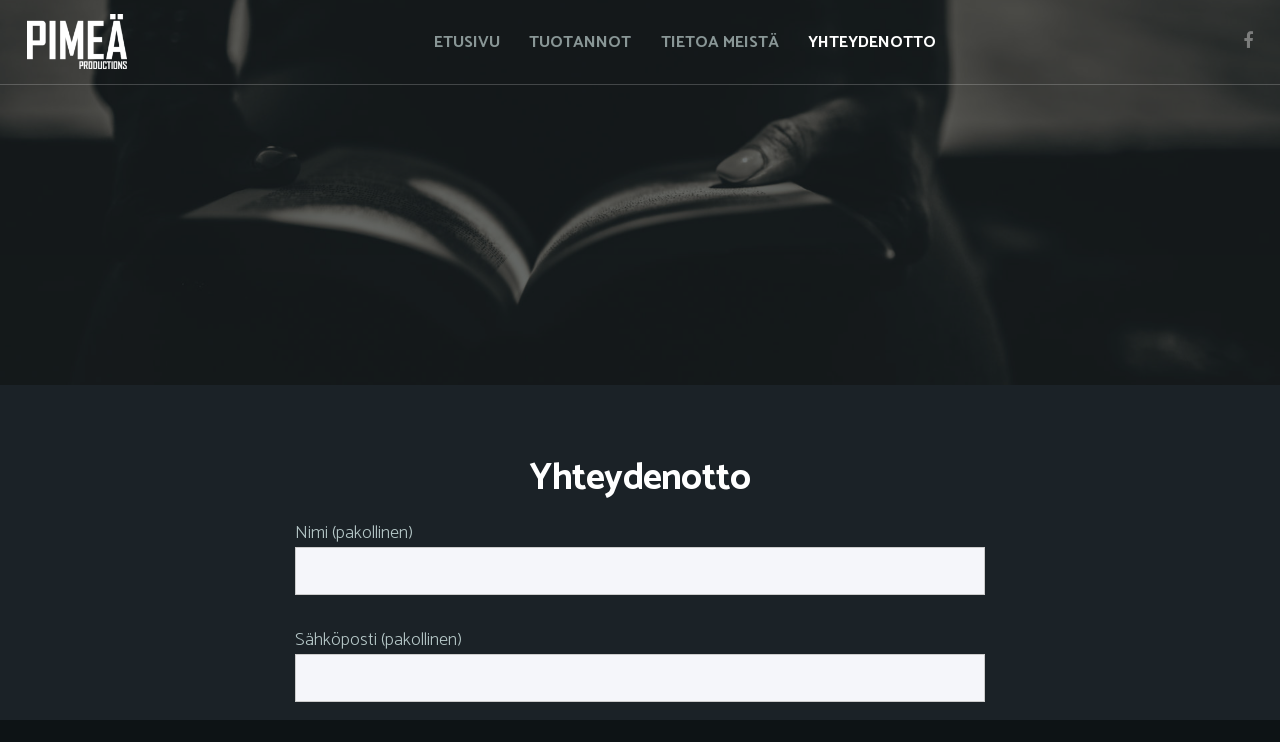

--- FILE ---
content_type: text/html; charset=UTF-8
request_url: http://www.pimeaproductions.com/yhteydenotto/
body_size: 5746
content:
<!DOCTYPE html>
<html lang="fi" class="no-js">
<head>
    <meta charset="UTF-8">
    <meta name="viewport" content="width=device-width, initial-scale=1">
    <link rel="profile" href="http://gmpg.org/xfn/11">
    <link rel="pingback" href="http://www.pimeaproductions.com/xmlrpc.php">
    <link rel="apple-touch-icon" sizes="180x180" href="http://www.pimeaproductions.com/favicon/apple-touch-icon.png">
    <link rel="icon" type="image/png" href="http://www.pimeaproductions.com/favicon/favicon-32x32.png" sizes="32x32">
    <link rel="icon" type="image/png" href="http://www.pimeaproductions.com/favicon/favicon-16x16.png" sizes="16x16">
    <link rel="manifest" href="http://www.pimeaproductions.com/favicon/manifest.json">
    <link rel="mask-icon" href="http://www.pimeaproductions.com/favicon/safari-pinned-tab.svg" color="#1b2227">
    <link rel="shortcut icon" href="http://www.pimeaproductions.com/favicon/favicon.ico">
    <meta name="msapplication-config" content="http://www.pimeaproductions.com/favicon/browserconfig.xml">
    <meta name="theme-color" content="#1b2227">
    <meta name="google-site-verification" content="6b2DUB1NI6KaQ2eMY7nUxo7VrdAfjj9sgalbLsu_dpU"/>
	<script>(function(html){html.className = html.className.replace(/\bno-js\b/,'js')})(document.documentElement);</script>
<title>Yhteydenotto | Pimeä Productions</title>
	<style>img:is([sizes="auto" i], [sizes^="auto," i]) { contain-intrinsic-size: 3000px 1500px }</style>
	
<!-- The SEO Framework tehnyt Sybre Waaijer -->
<link rel="canonical" href="http://www.pimeaproductions.com/yhteydenotto/" />
<meta property="og:type" content="website" />
<meta property="og:locale" content="fi_FI" />
<meta property="og:site_name" content="Pimeä Productions" />
<meta property="og:title" content="Yhteydenotto | Pimeä Productions" />
<meta property="og:url" content="http://www.pimeaproductions.com/yhteydenotto/" />
<meta property="og:image" content="http://www.pimeaproductions.com/wp-content/uploads/2017/03/cropped-open-graph-image.jpg" />
<meta property="og:image:width" content="1500" />
<meta property="og:image:height" content="788" />
<meta name="twitter:card" content="summary_large_image" />
<meta name="twitter:title" content="Yhteydenotto | Pimeä Productions" />
<meta name="twitter:image" content="http://www.pimeaproductions.com/wp-content/uploads/2017/03/cropped-open-graph-image.jpg" />
<meta name="google-site-verification" content="6b2DUB1NI6KaQ2eMY7nUxo7VrdAfjj9sgalbLsu_dpU" />
<script type="application/ld+json">{"@context":"https://schema.org","@graph":[{"@type":"WebSite","@id":"http://www.pimeaproductions.com/#/schema/WebSite","url":"http://www.pimeaproductions.com/","name":"Pimeä Productions","description":"Yleisötapahtumia sekä räätälöityjä tempauksia yrityksille","inLanguage":"fi","potentialAction":{"@type":"SearchAction","target":{"@type":"EntryPoint","urlTemplate":"http://www.pimeaproductions.com/search/{search_term_string}/"},"query-input":"required name=search_term_string"},"publisher":{"@type":"Organization","@id":"http://www.pimeaproductions.com/#/schema/Organization","name":"Pimeä Productions","url":"http://www.pimeaproductions.com/","logo":{"@type":"ImageObject","url":"http://www.pimeaproductions.com/wp-content/uploads/2017/03/cropped-open-graph-image-1.jpg","contentUrl":"http://www.pimeaproductions.com/wp-content/uploads/2017/03/cropped-open-graph-image-1.jpg","width":1154,"height":1154}}},{"@type":"WebPage","@id":"http://www.pimeaproductions.com/yhteydenotto/","url":"http://www.pimeaproductions.com/yhteydenotto/","name":"Yhteydenotto | Pimeä Productions","inLanguage":"fi","isPartOf":{"@id":"http://www.pimeaproductions.com/#/schema/WebSite"},"breadcrumb":{"@type":"BreadcrumbList","@id":"http://www.pimeaproductions.com/#/schema/BreadcrumbList","itemListElement":[{"@type":"ListItem","position":1,"item":"http://www.pimeaproductions.com/","name":"Pimeä Productions"},{"@type":"ListItem","position":2,"name":"Yhteydenotto"}]},"potentialAction":{"@type":"ReadAction","target":"http://www.pimeaproductions.com/yhteydenotto/"}}]}</script>
<!-- / The SEO Framework tehnyt Sybre Waaijer | 12.78ms meta | 6.03ms boot -->

<link rel='dns-prefetch' href='//maxcdn.bootstrapcdn.com' />
<link rel='dns-prefetch' href='//fonts.googleapis.com' />
<link rel="alternate" type="application/rss+xml" title="Pimeä Productions &raquo; syöte" href="http://www.pimeaproductions.com/feed/" />
<link rel="alternate" type="application/rss+xml" title="Pimeä Productions &raquo; kommenttien syöte" href="http://www.pimeaproductions.com/comments/feed/" />
<link rel='stylesheet' id='wp-block-library-css' href='http://www.pimeaproductions.com/wp-includes/css/dist/block-library/style.min.css?ver=6.7.4' type='text/css' media='all' />
<style id='classic-theme-styles-inline-css' type='text/css'>
/*! This file is auto-generated */
.wp-block-button__link{color:#fff;background-color:#32373c;border-radius:9999px;box-shadow:none;text-decoration:none;padding:calc(.667em + 2px) calc(1.333em + 2px);font-size:1.125em}.wp-block-file__button{background:#32373c;color:#fff;text-decoration:none}
</style>
<style id='global-styles-inline-css' type='text/css'>
:root{--wp--preset--aspect-ratio--square: 1;--wp--preset--aspect-ratio--4-3: 4/3;--wp--preset--aspect-ratio--3-4: 3/4;--wp--preset--aspect-ratio--3-2: 3/2;--wp--preset--aspect-ratio--2-3: 2/3;--wp--preset--aspect-ratio--16-9: 16/9;--wp--preset--aspect-ratio--9-16: 9/16;--wp--preset--color--black: #000000;--wp--preset--color--cyan-bluish-gray: #abb8c3;--wp--preset--color--white: #ffffff;--wp--preset--color--pale-pink: #f78da7;--wp--preset--color--vivid-red: #cf2e2e;--wp--preset--color--luminous-vivid-orange: #ff6900;--wp--preset--color--luminous-vivid-amber: #fcb900;--wp--preset--color--light-green-cyan: #7bdcb5;--wp--preset--color--vivid-green-cyan: #00d084;--wp--preset--color--pale-cyan-blue: #8ed1fc;--wp--preset--color--vivid-cyan-blue: #0693e3;--wp--preset--color--vivid-purple: #9b51e0;--wp--preset--gradient--vivid-cyan-blue-to-vivid-purple: linear-gradient(135deg,rgba(6,147,227,1) 0%,rgb(155,81,224) 100%);--wp--preset--gradient--light-green-cyan-to-vivid-green-cyan: linear-gradient(135deg,rgb(122,220,180) 0%,rgb(0,208,130) 100%);--wp--preset--gradient--luminous-vivid-amber-to-luminous-vivid-orange: linear-gradient(135deg,rgba(252,185,0,1) 0%,rgba(255,105,0,1) 100%);--wp--preset--gradient--luminous-vivid-orange-to-vivid-red: linear-gradient(135deg,rgba(255,105,0,1) 0%,rgb(207,46,46) 100%);--wp--preset--gradient--very-light-gray-to-cyan-bluish-gray: linear-gradient(135deg,rgb(238,238,238) 0%,rgb(169,184,195) 100%);--wp--preset--gradient--cool-to-warm-spectrum: linear-gradient(135deg,rgb(74,234,220) 0%,rgb(151,120,209) 20%,rgb(207,42,186) 40%,rgb(238,44,130) 60%,rgb(251,105,98) 80%,rgb(254,248,76) 100%);--wp--preset--gradient--blush-light-purple: linear-gradient(135deg,rgb(255,206,236) 0%,rgb(152,150,240) 100%);--wp--preset--gradient--blush-bordeaux: linear-gradient(135deg,rgb(254,205,165) 0%,rgb(254,45,45) 50%,rgb(107,0,62) 100%);--wp--preset--gradient--luminous-dusk: linear-gradient(135deg,rgb(255,203,112) 0%,rgb(199,81,192) 50%,rgb(65,88,208) 100%);--wp--preset--gradient--pale-ocean: linear-gradient(135deg,rgb(255,245,203) 0%,rgb(182,227,212) 50%,rgb(51,167,181) 100%);--wp--preset--gradient--electric-grass: linear-gradient(135deg,rgb(202,248,128) 0%,rgb(113,206,126) 100%);--wp--preset--gradient--midnight: linear-gradient(135deg,rgb(2,3,129) 0%,rgb(40,116,252) 100%);--wp--preset--font-size--small: 13px;--wp--preset--font-size--medium: 20px;--wp--preset--font-size--large: 36px;--wp--preset--font-size--x-large: 42px;--wp--preset--spacing--20: 0.44rem;--wp--preset--spacing--30: 0.67rem;--wp--preset--spacing--40: 1rem;--wp--preset--spacing--50: 1.5rem;--wp--preset--spacing--60: 2.25rem;--wp--preset--spacing--70: 3.38rem;--wp--preset--spacing--80: 5.06rem;--wp--preset--shadow--natural: 6px 6px 9px rgba(0, 0, 0, 0.2);--wp--preset--shadow--deep: 12px 12px 50px rgba(0, 0, 0, 0.4);--wp--preset--shadow--sharp: 6px 6px 0px rgba(0, 0, 0, 0.2);--wp--preset--shadow--outlined: 6px 6px 0px -3px rgba(255, 255, 255, 1), 6px 6px rgba(0, 0, 0, 1);--wp--preset--shadow--crisp: 6px 6px 0px rgba(0, 0, 0, 1);}:where(.is-layout-flex){gap: 0.5em;}:where(.is-layout-grid){gap: 0.5em;}body .is-layout-flex{display: flex;}.is-layout-flex{flex-wrap: wrap;align-items: center;}.is-layout-flex > :is(*, div){margin: 0;}body .is-layout-grid{display: grid;}.is-layout-grid > :is(*, div){margin: 0;}:where(.wp-block-columns.is-layout-flex){gap: 2em;}:where(.wp-block-columns.is-layout-grid){gap: 2em;}:where(.wp-block-post-template.is-layout-flex){gap: 1.25em;}:where(.wp-block-post-template.is-layout-grid){gap: 1.25em;}.has-black-color{color: var(--wp--preset--color--black) !important;}.has-cyan-bluish-gray-color{color: var(--wp--preset--color--cyan-bluish-gray) !important;}.has-white-color{color: var(--wp--preset--color--white) !important;}.has-pale-pink-color{color: var(--wp--preset--color--pale-pink) !important;}.has-vivid-red-color{color: var(--wp--preset--color--vivid-red) !important;}.has-luminous-vivid-orange-color{color: var(--wp--preset--color--luminous-vivid-orange) !important;}.has-luminous-vivid-amber-color{color: var(--wp--preset--color--luminous-vivid-amber) !important;}.has-light-green-cyan-color{color: var(--wp--preset--color--light-green-cyan) !important;}.has-vivid-green-cyan-color{color: var(--wp--preset--color--vivid-green-cyan) !important;}.has-pale-cyan-blue-color{color: var(--wp--preset--color--pale-cyan-blue) !important;}.has-vivid-cyan-blue-color{color: var(--wp--preset--color--vivid-cyan-blue) !important;}.has-vivid-purple-color{color: var(--wp--preset--color--vivid-purple) !important;}.has-black-background-color{background-color: var(--wp--preset--color--black) !important;}.has-cyan-bluish-gray-background-color{background-color: var(--wp--preset--color--cyan-bluish-gray) !important;}.has-white-background-color{background-color: var(--wp--preset--color--white) !important;}.has-pale-pink-background-color{background-color: var(--wp--preset--color--pale-pink) !important;}.has-vivid-red-background-color{background-color: var(--wp--preset--color--vivid-red) !important;}.has-luminous-vivid-orange-background-color{background-color: var(--wp--preset--color--luminous-vivid-orange) !important;}.has-luminous-vivid-amber-background-color{background-color: var(--wp--preset--color--luminous-vivid-amber) !important;}.has-light-green-cyan-background-color{background-color: var(--wp--preset--color--light-green-cyan) !important;}.has-vivid-green-cyan-background-color{background-color: var(--wp--preset--color--vivid-green-cyan) !important;}.has-pale-cyan-blue-background-color{background-color: var(--wp--preset--color--pale-cyan-blue) !important;}.has-vivid-cyan-blue-background-color{background-color: var(--wp--preset--color--vivid-cyan-blue) !important;}.has-vivid-purple-background-color{background-color: var(--wp--preset--color--vivid-purple) !important;}.has-black-border-color{border-color: var(--wp--preset--color--black) !important;}.has-cyan-bluish-gray-border-color{border-color: var(--wp--preset--color--cyan-bluish-gray) !important;}.has-white-border-color{border-color: var(--wp--preset--color--white) !important;}.has-pale-pink-border-color{border-color: var(--wp--preset--color--pale-pink) !important;}.has-vivid-red-border-color{border-color: var(--wp--preset--color--vivid-red) !important;}.has-luminous-vivid-orange-border-color{border-color: var(--wp--preset--color--luminous-vivid-orange) !important;}.has-luminous-vivid-amber-border-color{border-color: var(--wp--preset--color--luminous-vivid-amber) !important;}.has-light-green-cyan-border-color{border-color: var(--wp--preset--color--light-green-cyan) !important;}.has-vivid-green-cyan-border-color{border-color: var(--wp--preset--color--vivid-green-cyan) !important;}.has-pale-cyan-blue-border-color{border-color: var(--wp--preset--color--pale-cyan-blue) !important;}.has-vivid-cyan-blue-border-color{border-color: var(--wp--preset--color--vivid-cyan-blue) !important;}.has-vivid-purple-border-color{border-color: var(--wp--preset--color--vivid-purple) !important;}.has-vivid-cyan-blue-to-vivid-purple-gradient-background{background: var(--wp--preset--gradient--vivid-cyan-blue-to-vivid-purple) !important;}.has-light-green-cyan-to-vivid-green-cyan-gradient-background{background: var(--wp--preset--gradient--light-green-cyan-to-vivid-green-cyan) !important;}.has-luminous-vivid-amber-to-luminous-vivid-orange-gradient-background{background: var(--wp--preset--gradient--luminous-vivid-amber-to-luminous-vivid-orange) !important;}.has-luminous-vivid-orange-to-vivid-red-gradient-background{background: var(--wp--preset--gradient--luminous-vivid-orange-to-vivid-red) !important;}.has-very-light-gray-to-cyan-bluish-gray-gradient-background{background: var(--wp--preset--gradient--very-light-gray-to-cyan-bluish-gray) !important;}.has-cool-to-warm-spectrum-gradient-background{background: var(--wp--preset--gradient--cool-to-warm-spectrum) !important;}.has-blush-light-purple-gradient-background{background: var(--wp--preset--gradient--blush-light-purple) !important;}.has-blush-bordeaux-gradient-background{background: var(--wp--preset--gradient--blush-bordeaux) !important;}.has-luminous-dusk-gradient-background{background: var(--wp--preset--gradient--luminous-dusk) !important;}.has-pale-ocean-gradient-background{background: var(--wp--preset--gradient--pale-ocean) !important;}.has-electric-grass-gradient-background{background: var(--wp--preset--gradient--electric-grass) !important;}.has-midnight-gradient-background{background: var(--wp--preset--gradient--midnight) !important;}.has-small-font-size{font-size: var(--wp--preset--font-size--small) !important;}.has-medium-font-size{font-size: var(--wp--preset--font-size--medium) !important;}.has-large-font-size{font-size: var(--wp--preset--font-size--large) !important;}.has-x-large-font-size{font-size: var(--wp--preset--font-size--x-large) !important;}
:where(.wp-block-post-template.is-layout-flex){gap: 1.25em;}:where(.wp-block-post-template.is-layout-grid){gap: 1.25em;}
:where(.wp-block-columns.is-layout-flex){gap: 2em;}:where(.wp-block-columns.is-layout-grid){gap: 2em;}
:root :where(.wp-block-pullquote){font-size: 1.5em;line-height: 1.6;}
</style>
<link rel='stylesheet' id='pimea-css-css' href='http://www.pimeaproductions.com/wp-content/themes/pimea/css/app.min.css?ver=111' type='text/css' media='all' />
<link rel='stylesheet' id='font-awesome-css' href='https://maxcdn.bootstrapcdn.com/font-awesome/4.7.0/css/font-awesome.min.css?ver=4.7.0' type='text/css' media='all' />
<link rel='stylesheet' id='gfonts-css' href='https://fonts.googleapis.com/css?family=Catamaran:300,400,600,700' type='text/css' media='all' />
<link rel="alternate" title="oEmbed (JSON)" type="application/json+oembed" href="http://www.pimeaproductions.com/wp-json/oembed/1.0/embed?url=http%3A%2F%2Fwww.pimeaproductions.com%2Fyhteydenotto%2F" />
<link rel="alternate" title="oEmbed (XML)" type="text/xml+oembed" href="http://www.pimeaproductions.com/wp-json/oembed/1.0/embed?url=http%3A%2F%2Fwww.pimeaproductions.com%2Fyhteydenotto%2F&#038;format=xml" />
	<script>
		(function (i, s, o, g, r, a, m) {
			i['GoogleAnalyticsObject'] = r;
			i[r] = i[r] || function () {
					(i[r].q = i[r].q || []).push(arguments)
				}, i[r].l = 1 * new Date();
			a = s.createElement(o),
				m = s.getElementsByTagName(o)[0];
			a.async = 1;
			a.src = g;
			m.parentNode.insertBefore(a, m)
		})(window, document, 'script', 'https://www.google-analytics.com/analytics.js', 'ga');

		ga('create', 'UA-98151131-1', 'auto');
		ga('send', 'pageview');

	</script>
<style type="text/css">.recentcomments a{display:inline !important;padding:0 !important;margin:0 !important;}</style></head>

<body class="page-template page-template-page-templates page-template-contact-page page-template-page-templatescontact-page-php page page-id-59 group-blog">
<div id="page" class="site">
	    <header class="site-header bg-elem "
            style="background-image:url('http://www.pimeaproductions.com/wp-content/uploads/2017/03/pexels-photo2-1920x1080.jpg');">
        <div class="top-bar flex-wrap center">

            <a class="logo site-logo header-logo" href="http://www.pimeaproductions.com/" rel="home"
               title="Pimeä Productions">
				                    <img class="medium-up-show" src="http://www.pimeaproductions.com/wp-content/uploads/2017/03/PIMEA_symbooli_valkoinen-182x100.png" alt="logo">
				
				                    <img class="large-hide" src="http://www.pimeaproductions.com/wp-content/uploads/2017/03/PIMEA_symbooli-182x100.png" alt="logo">
				            </a>

            <div class="social-nav social-nav-mobile large-hide">
									                        <a class="item item-0" href="https://fi-fi.facebook.com/Pime%C3%A4-Productions-Oy-Ab-569444386572327/" target="_blank">
                            <span class="icon fa fa-facebook"></span>
                        </a>
									            </div>
            <button id="menu-toggle" class="menu-toggle">MENU</button>

            <div id="site-header-menu" class="site-header-menu">
				                    <nav id="site-navigation" class="site-nav main-navigation" role="navigation"
                         aria-label="Valikko">
						<div class="menu-paavalikko-container"><ul id="menu-paavalikko" class="primary-menu"><li id="menu-item-24" class="menu-item menu-item-type-post_type menu-item-object-page menu-item-home menu-item-24"><a href="http://www.pimeaproductions.com/">Etusivu</a></li>
<li id="menu-item-25" class="menu-item menu-item-type-post_type menu-item-object-page menu-item-25"><a href="http://www.pimeaproductions.com/tuotannot/">Tuotannot</a></li>
<li id="menu-item-112" class="menu-item menu-item-type-post_type menu-item-object-page menu-item-112"><a href="http://www.pimeaproductions.com/me/">Tietoa meistä</a></li>
<li id="menu-item-61" class="menu-item menu-item-type-post_type menu-item-object-page current-menu-item page_item page-item-59 current_page_item menu-item-61"><a href="http://www.pimeaproductions.com/yhteydenotto/" aria-current="page">Yhteydenotto</a></li>
</ul></div>                    </nav>

				            </div>

            <div class="large-show social-nav">
									                        <a class="item item-0" href="https://fi-fi.facebook.com/Pime%C3%A4-Productions-Oy-Ab-569444386572327/" target="_blank">
                            <span class="icon fa fa-facebook"></span>
                        </a>
									
            </div>
        </div>
		            <div class="site-header-banner flex-wrap center">
				                <div class="flex-item">
                    <div class="content-wrap text-center">
						
						
						                    </div>
                </div>
            </div>
		    </header>

    <div class="wrap">


    <div id="primary" class="content-area">
        <main id="main" class="site-main" role="main">
			

<article id="post-59" class="post-59 page type-page status-publish hentry">
    <header class="entry-header">
		<h2 class="entry-title text-center">Yhteydenotto</h1>    </header>
		
	
        <div class="entry-content">
			
<div class="wpcf7 no-js" id="wpcf7-f58-p59-o1" lang="fi" dir="ltr" data-wpcf7-id="58">
<div class="screen-reader-response"><p role="status" aria-live="polite" aria-atomic="true"></p> <ul></ul></div>
<form action="/yhteydenotto/#wpcf7-f58-p59-o1" method="post" class="wpcf7-form init" aria-label="Yhteydenottolomake" novalidate="novalidate" data-status="init">
<div style="display: none;">
<input type="hidden" name="_wpcf7" value="58" />
<input type="hidden" name="_wpcf7_version" value="6.0.1" />
<input type="hidden" name="_wpcf7_locale" value="fi" />
<input type="hidden" name="_wpcf7_unit_tag" value="wpcf7-f58-p59-o1" />
<input type="hidden" name="_wpcf7_container_post" value="59" />
<input type="hidden" name="_wpcf7_posted_data_hash" value="" />
</div>
<p><label> Nimi (pakollinen)<br />
<span class="wpcf7-form-control-wrap" data-name="your-name"><input size="40" maxlength="400" class="wpcf7-form-control wpcf7-text wpcf7-validates-as-required" aria-required="true" aria-invalid="false" value="" type="text" name="your-name" /></span> </label>
</p>
<p><label> Sähköposti (pakollinen)<br />
<span class="wpcf7-form-control-wrap" data-name="your-email"><input size="40" maxlength="400" class="wpcf7-form-control wpcf7-email wpcf7-validates-as-required wpcf7-text wpcf7-validates-as-email" aria-required="true" aria-invalid="false" value="" type="email" name="your-email" /></span> </label>
</p>
<p><label> Aihe<br />
<span class="wpcf7-form-control-wrap" data-name="your-subject"><input size="40" maxlength="400" class="wpcf7-form-control wpcf7-text" aria-invalid="false" value="" type="text" name="your-subject" /></span> </label>
</p>
<p><label> Viesti<br />
<span class="wpcf7-form-control-wrap" data-name="your-message"><textarea cols="40" rows="10" maxlength="2000" class="wpcf7-form-control wpcf7-textarea" aria-invalid="false" name="your-message"></textarea></span> </label>
</p>
<p><input class="wpcf7-form-control wpcf7-submit has-spinner" type="submit" value="Lähetä" />
</p><div class="wpcf7-response-output" aria-hidden="true"></div>
</form>
</div>

        </div><!-- .entry-content -->
		
</article><!-- #post-## -->

        </main>

        <button class="back-top-button">Takaisin ylös</button>

    </div>

</div>

    <footer id="colophon" class="site-footer text-center" role="contentinfo">

        <a class="logo site-logo footer-logo" href="http://www.pimeaproductions.com/" rel="home"
           title="Pimeä Productions">
			                <img src="http://www.pimeaproductions.com/wp-content/uploads/2017/03/PPsymbooli_valkoinen-90x100.png" alt="logo">
			        </a>
        <div class="flex-wrap center">
            <div class="flex-item footer-nav">
				            </div>
        </div>
        <div class="flex-wrap">
            <div class="flex-item text-center">
                <a class="copy" href="http://www.pimeaproductions.com/" rel="home">
                    &copy; Pimeä Productions 2026                </a>
            </div>
        </div>
    </footer>
</div>

<link rel='stylesheet' id='contact-form-7-css' href='http://www.pimeaproductions.com/wp-content/plugins/contact-form-7/includes/css/styles.css?ver=6.0.1' type='text/css' media='all' />
<script type="text/javascript" src="https://ajax.googleapis.com/ajax/libs/jquery/3.5.1/jquery.min.js?ver=3.51" id="jquery-js"></script>
<script type="text/javascript" src="http://www.pimeaproductions.com/wp-content/themes/pimea/js/app.min.js?ver=111" id="pimea-js-js"></script>
<script type="text/javascript" src="http://www.pimeaproductions.com/wp-includes/js/dist/hooks.min.js?ver=4d63a3d491d11ffd8ac6" id="wp-hooks-js"></script>
<script type="text/javascript" src="http://www.pimeaproductions.com/wp-includes/js/dist/i18n.min.js?ver=5e580eb46a90c2b997e6" id="wp-i18n-js"></script>
<script type="text/javascript" id="wp-i18n-js-after">
/* <![CDATA[ */
wp.i18n.setLocaleData( { 'text direction\u0004ltr': [ 'ltr' ] } );
/* ]]> */
</script>
<script type="text/javascript" src="http://www.pimeaproductions.com/wp-content/plugins/contact-form-7/includes/swv/js/index.js?ver=6.0.1" id="swv-js"></script>
<script type="text/javascript" id="contact-form-7-js-before">
/* <![CDATA[ */
var wpcf7 = {
    "api": {
        "root": "http:\/\/www.pimeaproductions.com\/wp-json\/",
        "namespace": "contact-form-7\/v1"
    },
    "cached": 1
};
/* ]]> */
</script>
<script type="text/javascript" src="http://www.pimeaproductions.com/wp-content/plugins/contact-form-7/includes/js/index.js?ver=6.0.1" id="contact-form-7-js"></script>

</body>
</html>

<!-- Dynamic page generated in 0.336 seconds. -->
<!-- Cached page generated by WP-Super-Cache on 2026-01-16 09:22:40 -->

<!-- super cache -->

--- FILE ---
content_type: text/css; charset=utf-8
request_url: http://www.pimeaproductions.com/wp-content/themes/pimea/css/app.min.css?ver=111
body_size: 5749
content:
@charset "UTF-8";
/*!
Theme Name: Pimeä Procuctions
Author: Ilja Sillman
Version: 1.01
Text Domain: pimea
*/
/*! normalize.css v4.1.1 | MIT License | github.com/necolas/normalize.css */html{font-family:sans-serif;-ms-text-size-adjust:100%;-webkit-text-size-adjust:100%}body{margin:0}article,aside,details,figcaption,figure,footer,header,main,menu,nav,section,summary{display:block}audio,canvas,progress,video{display:inline-block}audio:not([controls]){display:none;height:0}progress{vertical-align:baseline}[hidden],template{display:none}a{background-color:transparent;-webkit-text-decoration-skip:objects}a:active,a:hover{outline-width:0}abbr[title]{border-bottom:none;text-decoration:underline;text-decoration:underline dotted}b,strong{font-weight:inherit}b,strong{font-weight:bolder}dfn{font-style:italic}h1{font-size:2em;margin:0.67em 0}mark{background-color:#ff0;color:#000}small{font-size:80%}sub,sup{font-size:75%;line-height:0;position:relative;vertical-align:baseline}sub{bottom:-0.25em}sup{top:-0.5em}img{border-style:none}svg:not(:root){overflow:hidden}code,kbd,pre,samp{font-family:monospace, monospace;font-size:1em}figure{margin:1em 40px}hr{box-sizing:content-box;height:0;overflow:visible}button,input,optgroup,select,textarea{font:inherit;margin:0}optgroup{font-weight:bold}button,input{overflow:visible}button,select{text-transform:none}[type=reset],[type=submit],button,html [type=button]{-webkit-appearance:button}[type=button]::-moz-focus-inner,[type=reset]::-moz-focus-inner,[type=submit]::-moz-focus-inner,button::-moz-focus-inner{border-style:none;padding:0}[type=button]:-moz-focusring,[type=reset]:-moz-focusring,[type=submit]:-moz-focusring,button:-moz-focusring{outline:1px dotted ButtonText}fieldset{border:1px solid #c0c0c0;margin:0 2px;padding:0.35em 0.625em 0.75em}legend{box-sizing:border-box;color:inherit;display:table;max-width:100%;padding:0;white-space:normal}textarea{overflow:auto}[type=checkbox],[type=radio]{box-sizing:border-box;padding:0}[type=number]::-webkit-inner-spin-button,[type=number]::-webkit-outer-spin-button{height:auto}[type=search]{-webkit-appearance:textfield;outline-offset:-2px}[type=search]::-webkit-search-cancel-button,[type=search]::-webkit-search-decoration{-webkit-appearance:none}::-webkit-input-placeholder{color:inherit;opacity:0.54}::-webkit-file-upload-button{-webkit-appearance:button;font:inherit}.ir{background-color:transparent;border:0;overflow:hidden}.ir:before{content:"";display:block;width:0;height:150%}a.disabled{pointer-events:none;opacity:0.5;cursor:default}.hidden{display:none!important}.visually-hidden{visibility:hidden}.invisible{display:none!important;visibility:hidden}.content-width{padding:0 1em;margin:0 auto;width:100%;max-width:1280px}.left{float:left!important}.right{float:right!important}.centered{float:none!important;margin-left:auto!important;margin-right:auto!important}.full-width{width:100%;clear:both}.text-left{text-align:left}.text-right{text-align:right}.text-center{text-align:center}.circle{border-radius:50%}.small,small{font-size:85%}.clearfix:after,.clearfix:before{content:' ';display:table}.clearfix:after{clear:both}.clearfix{*zoom:1}.google-map-wrapper,.google-map-wrapper *{box-sizing:content-box}html{box-sizing:border-box}*,:after,:before{box-sizing:inherit}@-webkit-viewport{width:device-width}@-moz-viewport{width:device-width}@-ms-viewport{width:device-width}@-o-viewport{width:device-width}@viewport{width:device-width}html{font-size:100%}body{font-size:18px;font-weight:300;font-style:normal;line-height:1.6;background:#0d1315;color:#b4c6c6;font-family:"Catamaran", "Helvetica Neue", Helvetica, Arial, sans-serif;min-width:320px}body,html{position:relative}body{overflow-x:hidden;overflow-y:scroll}::-moz-selection{background:#0d1315;color:#b4c6c6;text-shadow:none}::selection{background:#0d1315;color:#b4c6c6;text-shadow:none}.hidden{display:none!important}.visually-hidden{visibility:hidden}.invisible{display:none!important;visibility:hidden}img{height:auto;vertical-align:middle;max-width:100%;border:0;display:inline-block}a{font-weight:700;text-decoration:none;transition:color .25s ease-in-out;color:#d04035}a:hover{color:#aa3128;text-decoration:none}a:focus{outline:thin dotted}p{margin:0 0 1.7em}.h1,.h2,.h3,.h4,.h5,.h6,h1,h2,h3,h4,h5,h6{font-family:"Catamaran", "Helvetica Neue", Helvetica, Arial, sans-serif;color:#1b2227;font-weight:700;line-height:1.2;letter-spacing:-0.02em;text-transform:inherit;margin-top:1em;margin-bottom:.5em}h1>a,h1>a:hover,h2>a,h2>a:hover,h3>a,h3>a:hover,h4>a,h4>a:hover,h5>a,h5>a:hover,h6>a,h6>a:hover{font-weight:inherit;color:inherit;text-decoration:none}ol,ul{margin-top:0;margin-bottom:1.5em}ol ol,ol ul,ul ol,ul ul{margin-bottom:0}footer{clear:both;width:100%}address{font-style:normal;line-height:1.6}hr{border:solid #ddd;border-width:1px 0 0;clear:both;margin-bottom:1.5em;height:0}em,i{font-style:italic;line-height:inherit}b,strong{font-weight:bold;line-height:inherit}abbr[title]{border-bottom:1px dotted}abbr,acronym{border-bottom:1px dotted #d1d1d1;cursor:help}pre{max-width:100%;white-space:pre-wrap;padding:1em;background-color:#0d1315}blockquote{padding:3% 4%;margin:0 0 6%;font-size:1.1em;color:#eef2f2;font-weight:400;font-style:italic;font-size:1.1em;font-family:"Lora", Georgia, "Times New Roman", Times, serif;background:#0d1315;border-left:0.5em solid #1b2227}blockquote cite{display:block;color:#1b2227;margin-top:.8em}blockquote cite:before{content:"— "}blockquote>:last-child{margin-bottom:0}blockquote:after,blockquote:before{content:""}@media screen and (max-width:639px){.small-only-hide{display:none!important}}@media screen and (min-width:640px){.small-only-show{display:none!important}}@media screen and (min-width:640px){.medium-hide{display:none!important}}@media screen and (max-width:639px){.medium-show,.small-up-show{display:none!important}}@media screen and (min-width:640px) and (max-width:990px){.medium-only-hide{display:none!important}}@media screen and (max-width:639px),screen and (min-width:991px){.medium-only-show{display:none!important}}@media screen and (min-width:991px){.large-hide{display:none!important}}@media screen and (max-width:990px){.large-show,.medium-up-show{display:none!important}}@media screen and (min-width:991px) and (max-width:1280px){.large-only-hide{display:none!important}}@media screen and (max-width:990px),screen and (min-width:1281px){.large-only-show{display:none!important}}@media screen and (min-width:1601px){.xlarge-hide{display:none!important}}@media screen and (max-width:1280px){.large-up-show,.xlarge-show{display:none!important}}@media screen and (min-width:1281px) and (max-width:1600px){.xlarge-only-hide{display:none!important}}@media screen and (max-width:1280px),screen and (min-width:1601px){.xlarge-only-show{display:none!important}}form button,form input,form select,form textarea{background-color:#f5f6fa;font-family:"Catamaran", "Helvetica Neue", Helvetica, Arial, sans-serif;border:1px solid #ccc;box-shadow:none;color:#b4c6c6;display:inline-block;font-size:inherit;padding:.5em 1em}form button::-moz-placeholder,form input::-moz-placeholder,form select::-moz-placeholder,form textarea::-moz-placeholder{color:#eef2f2;opacity:1}form button:-ms-input-placeholder,form input:-ms-input-placeholder,form select:-ms-input-placeholder,form textarea:-ms-input-placeholder{color:#eef2f2}form button::-webkit-input-placeholder,form input::-webkit-input-placeholder,form select::-webkit-input-placeholder,form textarea::-webkit-input-placeholder{color:#eef2f2}form button:focus,form input:focus,form select:focus,form textarea:focus{background:#f9f9f9;border-color:#1b2227;outline:none}form button[disabled],form button fieldset[disabled],form input[disabled],form input fieldset[disabled],form select[disabled],form select fieldset[disabled],form textarea[disabled],form textarea fieldset[disabled]{background-color:#eee}form{font-family:"Catamaran", "Helvetica Neue", Helvetica, Arial, sans-serif}form button,form input,form select,form textarea{font-family:"Catamaran", "Helvetica Neue", Helvetica, Arial, sans-serif;font-size:inherit;line-height:inherit;color:inherit}form button:focus,form input:focus,form select:focus,form textarea:focus{background:#f9f9f9;border-color:#1b2227;outline:none}form textarea{height:auto;min-height:100px;resize:vertical}form label{cursor:pointer}.button,form button,form input[type=button],form input[type=submit]{font-size:0.9em;-webkit-appearance:button;cursor:pointer;border-radius:991px;letter-spacing:0.02em;text-decoration:none;padding:0.5em 2em;text-transform:uppercase;display:inline-block;font-weight:700;font-family:"Catamaran", "Helvetica Neue", Helvetica, Arial, sans-serif;color:#fff;text-align:center;background:#d04035;transition:background-color .2s ease-in-out;border:0}.button:hover,form button:hover,form input[type=button]:hover,form input[type=submit]:hover{background:#0d1315;color:#fff;text-decoration:none}button[disabled],html input[disabled]{cursor:default}table{max-width:100%;border-spacing:0;background-color:#0d1315;border-collapse:collapse;border:1px solid #213035}.entry-content table,.entry-summary table{width:100%;margin-bottom:1.5em}.entry-content table td,.entry-content table th,.entry-summary table td,.entry-summary table th{text-align:left;padding:0.75em;line-height:1.6;vertical-align:top;border:1px solid #213035}.entry-content table th,.entry-summary table th{border-width:0 1px 1px 0}.entry-content table>tbody+tbody,.entry-summary table>tbody+tbody{border-top:2px solid #213035}.entry-content table table,.entry-summary table table{background-color:#0d1315}.table-striped>tbody>tr:nth-child(odd)>td,.table-striped>tbody>tr:nth-child(odd)>th{background-color:#f9f9f9}.flex-wrap{display:-ms-flexbox;display:flex;-ms-flex-flow:row wrap;flex-flow:row wrap}.flex-wrap>*{display:inline-block;max-width:100%;-ms-flex:1 1 0%;flex:1 1 0%;-webkit-backface-visibility:hidden;backface-visiblitty:hidden;-ms-flex-order:1;order:1}@media screen and (max-width:639px){.flex-wrap>*{-ms-flex-preferred-size:100%;flex-basis:100%;max-width:100%}}.flex-wrap>.first{-ms-flex-order:10;order:10}.flex-wrap>.last{-ms-flex-order:-10;order:-10}.flex-wrap.spaced{margin-right:-1em;margin-left:-1em}.flex-wrap.spaced>*{padding-right:1em;padding-left:1em;margin-bottom:1em}.flex-wrap.between{-ms-flex-pack:justify;justify-content:space-between}.flex-wrap.around{-ms-flex-pack:distribute;justify-content:space-around}.flex-wrap.reverse{-ms-flex-direction:row-reverse;flex-direction:row-reverse}.flex-wrap.center{-ms-flex-align:center;align-items:center;-ms-flex-line-pack:center;align-content:center}.flex-wrap .item-1-2,.flex-wrap.items-2>*{max-width:50%;-ms-flex-preferred-size:50%;flex-basis:50%}.flex-wrap .item-1-3,.flex-wrap.items-3>*{max-width:33.33333%;-ms-flex-preferred-size:33.33333%;flex-basis:33.33333%}.flex-wrap .item-1-4,.flex-wrap.items-4>*{max-width:25%;-ms-flex-preferred-size:25%;flex-basis:25%}.flex-wrap .item-1-5,.flex-wrap.items-5>*{max-width:20%;-ms-flex-preferred-size:20%;flex-basis:20%}.flex-wrap .item-2-3{max-width:66.66666%;-ms-flex-preferred-size:66.66666%;flex-basis:66.66666%}.flex-wrap .item-3-4{max-width:75%;-ms-flex-preferred-size:75%;flex-basis:75%}.flex-wrap .item-2-5{max-width:40%;-ms-flex-preferred-size:40%;flex-basis:40%}.flex-wrap .item-3-5{max-width:60%;-ms-flex-preferred-size:60%;flex-basis:60%}@media screen and (min-width:640px){.flex-wrap .item-medium-1,.flex-wrap.items-medium-1>*{max-width:100%;-ms-flex-preferred-size:100%;flex-basis:100%}.flex-wrap .item-medium-1-2,.flex-wrap.items-medium-2>*{max-width:50%;-ms-flex-preferred-size:50%;flex-basis:50%}.flex-wrap .item-medium-1-3,.flex-wrap.items-medium-3>*{max-width:33.33333%;-ms-flex-preferred-size:33.33333%;flex-basis:33.33333%}.flex-wrap .item-medium-1-4,.flex-wrap.items-medium-4>*{max-width:25%;-ms-flex-preferred-size:25%;flex-basis:25%}.flex-wrap .item-medium-1-5,.flex-wrap.items-medium-5>*{max-width:20%;-ms-flex-preferred-size:20%;flex-basis:20%}.flex-wrap .item-medium-2-3{max-width:66.66666%;-ms-flex-preferred-size:66.66666%;flex-basis:66.66666%}.flex-wrap .item-medium-3-4{max-width:75%;-ms-flex-preferred-size:75%;flex-basis:75%}.flex-wrap .item-medium-2-5{max-width:40%;-ms-flex-preferred-size:40%;flex-basis:40%}.flex-wrap .item-medium-3-5{max-width:60%;-ms-flex-preferred-size:60%;flex-basis:60%}}@media screen and (min-width:991px){.flex-wrap .item-large-1,.flex-wrap.items-large-1>*{max-width:100%;-ms-flex-preferred-size:100%;flex-basis:100%}.flex-wrap .item-large-1-2,.flex-wrap.items-large-2>*{max-width:50%;-ms-flex-preferred-size:50%;flex-basis:50%}.flex-wrap .item-large-1-3,.flex-wrap.items-large-3>*{max-width:33.33333%;-ms-flex-preferred-size:33.33333%;flex-basis:33.33333%}.flex-wrap .item-large-1-4,.flex-wrap.items-large-4>*{max-width:25%;-ms-flex-preferred-size:25%;flex-basis:25%}.flex-wrap .item-large-1-5,.flex-wrap.items-large-5>*{max-width:20%;-ms-flex-preferred-size:20%;flex-basis:20%}.flex-wrap .item-large-2-3{max-width:66.66666%;-ms-flex-preferred-size:66.66666%;flex-basis:66.66666%}.flex-wrap .item-large-3-4{max-width:75%;-ms-flex-preferred-size:75%;flex-basis:75%}.flex-wrap .item-large-2-5{max-width:40%;-ms-flex-preferred-size:40%;flex-basis:40%}.flex-wrap .item-large-3-5{max-width:60%;-ms-flex-preferred-size:60%;flex-basis:60%}}@media screen and (min-width:1281px){.flex-wrap .item-xlarge-1,.flex-wrap.items-xlarge-1>*{max-width:100%;-ms-flex-preferred-size:100%;flex-basis:100%}.flex-wrap .item-xlarge-1-2,.flex-wrap.items-xlarge-2>*{max-width:50%;-ms-flex-preferred-size:50%;flex-basis:50%}.flex-wrap .item-xlarge-1-3,.flex-wrap.items-xlarge-3>*{max-width:33.33333%;-ms-flex-preferred-size:33.33333%;flex-basis:33.33333%}.flex-wrap .item-xlarge-1-4,.flex-wrap.items-xlarge-4>*{max-width:25%;-ms-flex-preferred-size:25%;flex-basis:25%}.flex-wrap .item-xlarge-1-5,.flex-wrap.items-xlarge-5>*{max-width:20%;-ms-flex-preferred-size:20%;flex-basis:20%}.flex-wrap .item-xlarge-2-3{max-width:66.66666%;-ms-flex-preferred-size:66.66666%;flex-basis:66.66666%}.flex-wrap .item-xlarge-3-4{max-width:75%;-ms-flex-preferred-size:75%;flex-basis:75%}.flex-wrap .item-xlarge-2-5{max-width:40%;-ms-flex-preferred-size:40%;flex-basis:40%}.flex-wrap .item-xlarge-3-5{max-width:60%;-ms-flex-preferred-size:60%;flex-basis:60%}}.site-content{word-wrap:break-word}.comment-content a img,.entry-content a img,.entry-summary a img,.textwidget a img{display:block}embed,iframe,object{margin-bottom:1.5em;max-width:100%}figure{margin:0}.alignleft{float:left;margin:0.375em 1.5em 1.5em 0}.alignright{float:right;margin:0.375em 0 1.5em 1.5em}.aligncenter{clear:both;display:block;margin:0 auto 1.5em}.wp-caption img[class*=wp-image-]{display:block;margin:0}.wp-caption-text{color:white;font-style:italic;line-height:1.4;padding-top:.5em}.gallery-caption,.wp-caption{margin-bottom:1.5em;max-width:100%;font-size:.9em}.says,.screen-reader-text{clip:rect(1px, 1px, 1px, 1px);height:1px;overflow:hidden;position:absolute!important;width:1px;word-wrap:normal!important}.entry-content .gallery-item{text-align:left;margin:0 0 1.5em;padding:0 1em 0 0}@media screen and (min-width:640px){.entry-content .gallery{display:-ms-flexbox;display:flex;-ms-flex-wrap:wrap;flex-wrap:wrap}.entry-content .gallery-item{-ms-flex:0 0 100%;flex:0 0 100%;max-width:100%}.entry-content .gallery-columns-2 .gallery-item{-ms-flex:0 0 50%;flex:0 0 50%;max-width:50%}.entry-content .gallery-columns-3 .gallery-item{-ms-flex:0 0 33.33333%;flex:0 0 33.33333%;max-width:33.33333%}.entry-content .gallery-columns-4 .gallery-item{-ms-flex:0 0 25%;flex:0 0 25%;max-width:25%}}.entry-content .gallery-item a,.entry-content .gallery-item a:focus,.entry-content .gallery-item a:hover{-webkit-box-shadow:none;box-shadow:none;background:none;display:inline-block;max-width:100%}.entry-content .gallery-item a img{display:block;transition:-webkit-filter 0.2s ease-in;transition:filter 0.2s ease-in;transition:filter 0.2s ease-in, -webkit-filter 0.2s ease-in;-webkit-backface-visibility:hidden;backface-visibility:hidden}.entry-content .gallery-item a:focus img,.entry-content .gallery-item a:hover img{-webkit-filter:opacity(60%);filter:opacity(60%)}.entry-content .gallery-caption{display:block;text-align:left;padding:0 0.5em 0 0;margin-bottom:0}.main-navigation ul{display:none}.site-header-menu.toggled-on .primary-menu{display:block}@media screen and (min-width:991px){.dropdown-toggle,.menu-toggle{display:none!important}.main-navigation ul{display:inherit}}.main-navigation ul{list-style:none;margin:0;padding:0}.main-navigation a,.main-navigation li{display:inline-block}.main-navigation .menu-item{transition:all .2s;width:100%;position:relative}.main-navigation .menu-item>a{color:#1b2227;width:100%;padding:.75em 0}.main-navigation .sub-menu{left:-999em;text-align:left;line-height:1.2}.main-navigation .sub-menu.sub-menu.toggled-on{display:block;left:auto}.main-navigation .sub-menu .menu-item{padding-left:1em;width:100%;padding-right:2em}.main-navigation .sub-menu .sub-menu{left:-999em}.main-navigation .sub-menu .sub-menu.sub-menu.toggled-on{left:100%}.main-navigation .dropdown-toggle{font:normal 14px/1 'FontAwesome';background-color:transparent;border:0;border-radius:0;color:#1a1a1a;content:"";height:48px;padding:0;position:absolute;right:0;text-transform:none;top:0;width:48px}.main-navigation .dropdown-toggle:after{display:inline-block;border:0 solid #d1d1d1;border-left-width:1px;content:'\f107';font-size:24px;left:1px;position:relative;width:48px}.main-navigation .dropdown-toggle:focus,.main-navigation .dropdown-toggle:hover{background-color:transparent;color:#007acc}.main-navigation .dropdown-toggle:focus{outline:thin dotted;outline-offset:-1px}.main-navigation .dropdown-toggle:focus:after{border-color:transparent}.main-navigation .dropdown-toggle.toggled-on:after{content:"\f106"}@media screen and (min-width:991px){.main-navigation .menu-item{width:auto}.main-navigation .menu-item>a{white-space:nowrap;padding-right:.5em;padding-left:.5em}.main-navigation .menu-item+.menu-item{margin-left:.5em}.main-navigation .menu-item:after{content:'';position:absolute;top:50%;-ms-transform:translateY(-50%);transform:translateY(-50%);font:normal 14px/1 'FontAwesome';display:inline-block;color:inherit}.main-navigation .menu-item.menu-item-has-children{margin-right:1em;padding:12px 0}.main-navigation .menu-item.menu-item-has-children:after{right:-.9em;content:'\f107'}.main-navigation .menu-item.menu-item-has-children:hover>.sub-menu{visibility:visible;opacity:1}.main-navigation .sub-menu{position:absolute;left:0;right:auto;top:100%;display:inherit;opacity:0;visibility:hidden;background:#fff;border:0;padding:0;box-shadow:0 0 14px rgba(0, 0, 0, 0.12);z-index:999}.main-navigation .sub-menu .menu-item{width:12em;padding:.5em 0;margin-left:0}.main-navigation .sub-menu .menu-item:after{right:.9em;color:#b4c6c6}.main-navigation .sub-menu .menu-item>a{white-space:normal}.main-navigation .sub-menu .menu-item-has-children{margin:0}.main-navigation .sub-menu .sub-menu{left:100%;top:0;right:auto}}body{background:#0d1315}.site .wpcf7-not-valid-tip{font-weight:300;letter-spacing:.02em;text-transform:uppercase;font-size:.8em;display:inline-block;margin-top:.25em}.home .site-header{display:-ms-flexbox;display:flex;-ms-flex-align:center;align-items:center;-ms-flex-pack:center;justify-content:center;min-height:100vh}.home .site-header.has-video:after{content:'';position:absolute;display:block;width:100%;top:0;left:0;background:rgba(13, 19, 21, 0.5);height:100%;pointer-events:none;z-index:3}.home .site-header .top-bar{position:absolute;width:100%;max-width:100%;left:0;top:0;right:0;z-index:99}.home .site-header .content-wrap{margin-top:60px}@media screen and (min-width:991px){.home .site-header .content-wrap{margin-top:inherit}}.home .site-header-banner{-ms-flex:1;flex:1;width:100%;height:100%;max-width:100%}.site-header-banner{min-height:300px}.social-nav a{color:#ccc;opacity:.5;transition:opacity .3s;display:inline-block}.social-nav a:not(:last-child){margin-right:.75em}.social-nav a:hover{opacity:.8}.social-nav.social-nav-mobile a{color:#444}.footer-navigation li,.footer-navigation ul{list-style:none;display:inline-block}.footer-navigation li:not(:last-child){font-size:.9em;margin-right:1em}.site-nav .menu-item>a{text-transform:uppercase;font-size:.9em}.site-nav .current-menu-item>a,.site-nav .current-page-ancestor>a,.site-nav .current-page-parent>a,.site-nav .current_page_item>a{color:#d04035}@media screen and (min-width:1281px){.site-nav .menu-item>a{font-size:1em}}@media screen and (min-width:991px){.site-nav .menu-item>a{text-transform:uppercase;color:#899696;padding-top:0;padding-bottom:0}.site-nav .menu-item>a:hover{color:#bfc6c6}.site-nav .current-menu-ancestor>a,.site-nav .current-menu-ancestor>a:hover,.site-nav .current-menu-item>a,.site-nav .current-menu-item>a:hover{color:#fff}.site-nav .sub-menu{font-size:.9em;color:#b4c6c6;background:#1b2227;padding:.5em 0}.site-nav .sub-menu .menu-item{padding:0;margin:0}.site-nav .sub-menu .menu-item>a{display:inline-block;padding:.5em 1em}}.top-bar{border-bottom:solid 1px rgba(255, 255, 255, 0.2);-ms-flex-pack:justify;justify-content:space-between;z-index:99;position:relative;padding:1em;background-color:#fff}.top-bar>*{-ms-flex:0 1 auto;flex:0 1 auto}.top-bar .site-logo{display:inline-block}.top-bar .site-logo>img{max-width:100px}.top-bar .site-header-menu{-ms-flex:0 1 100%;flex:0 1 100%}@media screen and (min-width:991px){.top-bar{padding:.8em 1.5em;background-color:transparent;width:100%}.top-bar .site-header-menu{-ms-flex:0 1 auto;flex:0 1 auto}}.content-area{padding:10vh 1em;background:#1b2227}@media screen and (min-width:1281px){.content-area{font-size:1.1em}}.content-area .h1,.content-area .h2,.content-area .h3,.content-area .h4,.content-area .h5,.content-area .h6,.content-area h1,.content-area h2,.content-area h3,.content-area h4,.content-area h5,.content-area h6{color:#fff}.content-area .site-main{max-width:990px;margin:0 auto;width:100%}.content-area .site-main .entry-title{margin-top:0}.content-area .site-main .entry-content>:first-child,.content-area .site-main .entry-summary>:first-child{margin-top:0}.content-area .site-main .entry-content>:last-child,.content-area .site-main .entry-summary>:last-child{margin-bottom:0}.bg-elem{background-size:cover;background-position:center;width:100%;max-width:100%;position:relative}.bg-elem:after{content:'';position:absolute;display:block;width:100%;top:0;left:0;background:rgba(13, 19, 21, 0.6);height:100%;pointer-events:none;z-index:1}.bg-elem .content-wrap{color:#b4c6c6;padding:5vw 1em 7vw;max-width:990px;margin:0 auto;width:100%;z-index:5;position:relative;font-size:1.1em}.bg-elem .content-wrap .title{color:#fff;margin-bottom:1em}.bg-elem .content-wrap .button{margin-top:1.5em}.button.full-center{margin:1.5em auto;display:block;width:100%;max-width:400px}.site-footer{padding:12vh 1em}.site-footer>*{margin:1em auto}.site-footer .copy{color:#4b6363}.site-footer .footer-logo{margin:2em auto;display:inline-block}.archive .site-main .flex-wrap,.blog .site-main .flex-wrap,.search .site-main .flex-wrap{margin-left:-1em;margin-right:-1em}.archive .site-main .flex-wrap article,.blog .site-main .flex-wrap article,.search .site-main .flex-wrap article{padding-left:1em;padding-right:1em}.video-wrapper{position:absolute;background:#1b2227;z-index:1}.video-wrapper video{top:50%;left:50%;-ms-transform:translate(-50%, -50%);transform:translate(-50%, -50%);position:fixed;height:auto;width:auto;min-width:100%;min-height:100%;z-index:2}.entry-title,.page-title{margin-top:0}.entry-meta{margin-bottom:2em}.entry-meta>span{line-height:1;display:inline-block;font-size:.9em;margin-right:1em}.entry-meta .fa{display:inline-block;font-size:.9em;margin-right:.5em}.post-feed{margin-bottom:2em}.post-feed>:not(:last-child){margin-bottom:1.5em}@media screen and (min-width:991px){.post-feed>:not(:last-child){margin-bottom:3em}.post-feed>:nth-child(2n){-ms-flex-direction:row-reverse;flex-direction:row-reverse}}.button{padding-left:3em;padding-right:3.1em;position:relative}.button:after{font-family:'FontAwesome';line-height:1;content:'\f061';font-size:14px;position:absolute;top:48%;-ms-transform:translateY(-50%);transform:translateY(-50%);right:1.5em;margin-left:.55em}.back-top-button{display:block;width:100%;max-width:280px;padding:.5em;border:0;cursor:pointer;opacity:.5;letter-spacing:.1em;font-weight:700;margin:6em auto -2em;text-transform:uppercase;color:#b4c6c6;background:transparent;font-size:.9em;transition:opacity .3s}.back-top-button:hover{opacity:.7}.archive .site-main .post-thumbnail,.search .site-main .post-thumbnail{margin-bottom:1em;display:block}@media screen and (max-width:991px){.site-header-menu.toggled-on{padding-top:1em}.site-header-menu.toggled-on li{border-top:solid 1px #ddd}.site-header-menu.toggled-on .menu-item>a{padding-right:2em}.site-header-menu.toggled-on .primary-menu>li:last-child{border-bottom:solid 1px #ddd}}.wpcf7-form{margin:0 auto;width:100%;max-width:690px}.wpcf7-form input,.wpcf7-form label,.wpcf7-form textarea{display:block;width:100%;max-width:100%}.wpcf7-form input{color:#1b2227}@media screen and (max-width:639px){body{font-size:16px;font-weight:400}.h1,h1{font-size:2.074em}.h2,h2{font-size:1.728em}.h3,h3{font-size:1.44em}.h4,h4{font-size:1.2em}.h5,h5{font-size:1.1em}.h6,h6{font-size:inherit}}@media screen and (min-width:640px) and (max-width:990px){body{font-size:17px}}@media screen and (min-width:991px){body{font-weight:300;font-size:18px}.h1,h1{font-size:2.488em}.h2,h2{font-size:2.074em}.h3,h3{font-size:1.728em}.h4,h4{font-size:1.44em}.h5,h5{font-size:1.2em}.h6,h6{font-size:inherit}}
/*# sourceMappingURL=app.min.css.map */

--- FILE ---
content_type: text/plain
request_url: https://www.google-analytics.com/j/collect?v=1&_v=j102&a=1881161062&t=pageview&_s=1&dl=http%3A%2F%2Fwww.pimeaproductions.com%2Fyhteydenotto%2F&ul=en-us%40posix&dt=Yhteydenotto%20%7C%20Pime%C3%A4%20Productions&sr=1280x720&vp=1280x720&_u=IEBAAEABAAAAACAAI~&jid=699926279&gjid=2122944845&cid=289877919.1768566981&tid=UA-98151131-1&_gid=1376512904.1768566981&_r=1&_slc=1&z=1256208511
body_size: -452
content:
2,cG-BZ0WL1HG9B